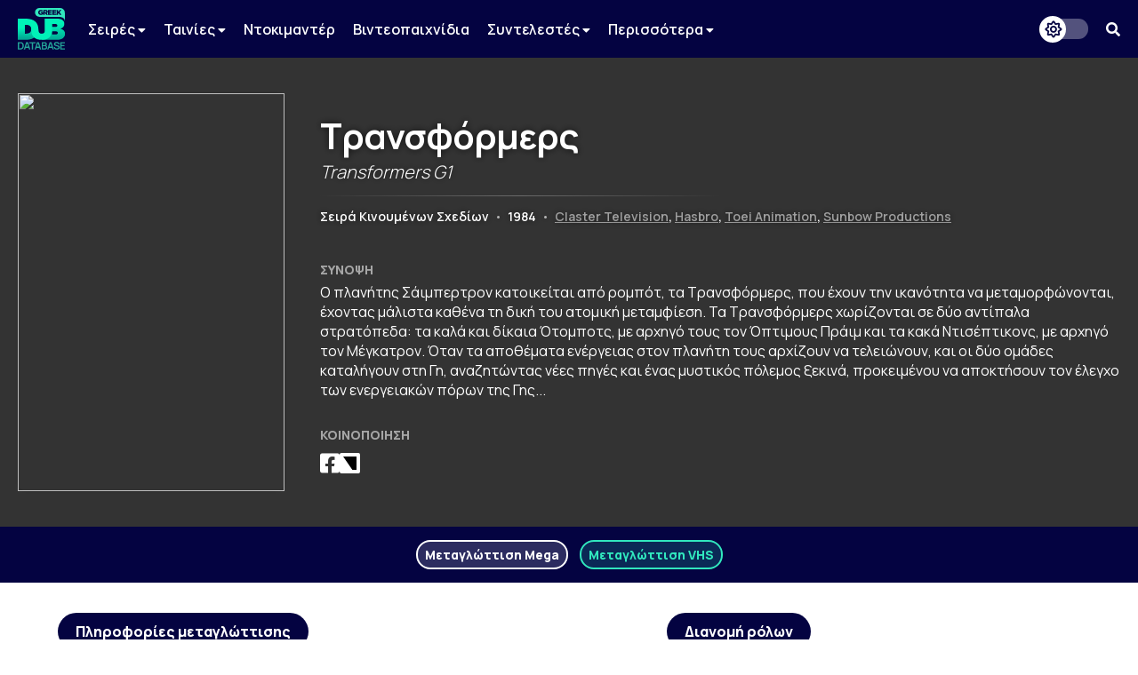

--- FILE ---
content_type: text/html; charset=UTF-8
request_url: https://www.greekdubdb.com/title?id=1133&dub=1
body_size: 7414
content:
<!DOCTYPE html>
<html lang="el">

<head>
	<meta charset="UTF-8">
	<link rel="icon" href="/images/favicon.svg">
	<link rel="mask-icon" href="/images/mask-icon.svg" color="#31E8BE">
	<link rel="apple-touch-icon" href="/images/apple-touch-icon.png">
	<meta name="viewport" content="width=device-width, initial-scale=1">
	<meta name="theme-color" content="#040341">
		<link type="text/css" rel="stylesheet" href="/style.css?Tuesday 13th of February 2024 09:20:04 PM">
	<link type="text/css" rel="stylesheet" href="https://use.fontawesome.com/releases/v5.14.0/css/all.css">
	<link href="https://fonts.googleapis.com/css2?family=Manrope:wght@200;300;400;500;600;700;800&amp;display=swap" rel="stylesheet">
	<link href="https://fonts.googleapis.com/css?family=Open+Sans:300,400,600,700,800%7CRoboto:100,300,400,500,700,900&amp;display=swap&amp;subset=greek" rel="stylesheet">
	<script src="https://ajax.googleapis.com/ajax/libs/jquery/3.5.1/jquery.min.js"></script>
	<link rel="stylesheet" type="text/css" href="slick/slick.css?Sunday 23rd of May 2021 06:09:26 PM"/>
	<script type="text/javascript" src="slick/slick.min.js"></script>
<!-- Global site tag (gtag.js) - Google Analytics -->
<script async src="https://www.googletagmanager.com/gtag/js?id=G-B7DVVLV5FR"></script>
<script>
  window.dataLayer = window.dataLayer || [];
  function gtag(){dataLayer.push(arguments);}
  gtag('js', new Date());

  gtag('config', 'G-B7DVVLV5FR');
</script>				
					<html>
	<meta property="og:title" content="Τρανσφόρμερς (Transformers  G1) - Greek Dub DB" /><meta property="og:type" content="website" /><meta property="og:description" content="Ο πλανήτης Σάιμπερτρον κατοικείται από ρομπότ, τα Τρανσφόρμερς, που έχουν την ικανότητα να μεταμορφώνονται, έχοντας μάλιστα καθένα τη δική του ατομική μεταμφίεση. Τα Τρανσφόρμερς χωρίζονται σε δύο αντίπαλα στρατόπεδα: τα καλά και δίκαια Ότομποτς, με αρχηγό τους τον Όπτιμους Πράιμ και τα κακά Ντισέπτικονς, με αρχηγό τον Μέγκατρον. Όταν τα αποθέματα ενέργειας στον πλανήτη τους αρχίζουν να τελειώνουν, και οι δύο ομάδες καταλήγουν στη Γη, αναζητώντας νέες πηγές και ένας μυστικός πόλεμος ξεκινά, προκειμένου να αποκτήσουν τον έλεγχο των ενεργειακών πόρων της Γης..." /><meta name="description" content="Ο πλανήτης Σάιμπερτρον κατοικείται από ρομπότ, τα Τρανσφόρμερς, που έχουν την ικανότητα να μεταμορφώνονται, έχοντας μάλιστα καθένα τη δική του ατομική μεταμφίεση. Τα Τρανσφόρμερς χωρίζονται σε δύο αντίπαλα στρατόπεδα: τα καλά και δίκαια Ότομποτς, με αρχηγό τους τον Όπτιμους Πράιμ και τα κακά Ντισέπτικονς, με αρχηγό τον Μέγκατρον. Όταν τα αποθέματα ενέργειας στον πλανήτη τους αρχίζουν να τελειώνουν, και οι δύο ομάδες καταλήγουν στη Γη, αναζητώντας νέες πηγές και ένας μυστικός πόλεμος ξεκινά, προκειμένου να αποκτήσουν τον έλεγχο των ενεργειακών πόρων της Γης..." /><meta property="og:image" content="https://i.ibb.co/TgSjjDy/transs.jpg" /><meta property="og:url" content="https://www.greekdubdb.com/title?id=1133" /></head><body>
	<!--<div id="notice" class="ntc-hide">
		<div class="notice-close"><i class="fas fa-times"></i></div>
		<div class="notice-wrapper">
			<div class="notice-text">
				<span class="notice-normal">Λόγω έλλειψης παροχής στοιχείων από κανάλια ή διανομείς, σε ορισμένους τίτλους παρουσιάζονται ελλείψεις.</span>
				<span class="notice-light">Όποιος έχει τεκμηριωμένη γνώση επ' αυτών, θα ήταν χαρά μας, να επικοινωνήσει μαζί μας.</span>
			</div>
		</div>
	</div>
	<div id="notice_cookies">
		<div class="cookies_accept">Όλα</div>
		<div class="cookies_reject">Τα αναγκαία</div>
		<div class="notice-wrapper">
			<div class="notice-text">
				<span class="notice-normal">Αυτός ο ιστότοπος χρησιμοποιεί cookies.</span>
				<span class="notice-light">Μπορείτε να επιλέξετε ποιά cookies θα χρησιμοποιούμε. Μάθετε περισσότερα για τον τρόπο που χρησιμοποιούμε τα cookies στην <a href="/privacy"><b>Πολιτική Απορρήτου</b></a> μας.</span>
			</div>
		</div>
	</div>
	<script id="notice-js">
		const ntc_btn = document.querySelector(".notice-close");
		const ntc_btn_c = document.querySelector(".cookies_accept");
		const ntc_btn_r = document.querySelector(".cookies_reject");

		const currentChoice = localStorage.getItem("choice");
		const currentChoiceCookies = localStorage.getItem("cookies");
		if (currentChoice == "closed") {
		  //document.getElementById("notice").classList.add("ntc-hide");
		}

		if (getCookie("cookieConsent")=="accept"||getCookie("cookieConsent")=="deny") {
		  document.getElementById("notice_cookies").classList.add("ntc-hide");
		}

		ntc_btn.addEventListener("click", function () {
		  document.getElementById("notice").classList.toggle("ntc-hide");

		  let choice = "opened";
		  if (document.getElementById("notice").classList.contains("ntc-hide")) {
			choice = "closed";
		  }
		  localStorage.setItem("choice", choice);
		});
		
		ntc_btn_c.addEventListener("click", function () {
		  document.getElementById("notice_cookies").classList.toggle("ntc-hide");
		  var selector = document.getElementById("priv_selector")
		  if(selector !== null){
			selector.style.display="";
		  }
		  
		  if(document.querySelector(".priv_r") !== null){
			  document.querySelector(".priv_r").classList.add("priv-disabled");
		  }

		  let cookies = "unset";
		  if (document.getElementById("notice_cookies").classList.contains("ntc-hide")) {
			cookies = "accept";
		  }
		  setCookie("cookieConsent",cookies,365);
		  //localStorage.setItem("cookies", cookies);
		});
		ntc_btn_r.addEventListener("click", function () {
		  document.getElementById("notice_cookies").classList.toggle("ntc-hide");
		  var selector = document.getElementById("priv_selector")
		  if(selector !== null){
			selector.style.display="";
		  }
		  
		  if(document.querySelector(".priv_a") !== null){
			  document.querySelector(".priv_a").classList.add("priv-disabled");
		  }

		  let cookies = "unset";
		  if (document.getElementById("notice_cookies").classList.contains("ntc-hide")) {
			cookies = "deny";
		  }
		  setCookie("cookieConsent",cookies,365);
		  //localStorage.setItem("cookies", cookies);
		});
		function setCookie(cname, cvalue, exdays) {
		  var d = new Date();
		  d.setTime(d.getTime() + (exdays*24*60*60*1000));
		  var expires = "expires="+ d.toUTCString();
		  document.cookie = cname + "=" + cvalue + ";" + expires + ";path=/";
		}
		function getCookie(cname) {
		  var name = cname + "=";
		  var decodedCookie = decodeURIComponent(document.cookie);
		  var ca = decodedCookie.split(';');
		  for(var i = 0; i <ca.length; i++) {
			var c = ca[i];
			while (c.charAt(0) == ' ') {
			  c = c.substring(1);
			}
			if (c.indexOf(name) == 0) {
			  return c.substring(name.length, c.length);
			}
		  }
		  return "";
		}
	</script>-->
	<header>
		<div class="navbar">
			<div class="navbar-container row">
				 <div class="header-left">
					<div class="menu-button" id="mb" onclick="togleMenu(); togleMenuBg();">
						<i class="fas fa-bars"></i>
					</div>
					<a class="main-logo" href="/">
						<img src="/images/logo.svg">
					</a>
					<div class="menu" id="myLinks"><div class="dropdown" id="menu">
							<button class="dropbtn" id="menu">Σειρές 
							  <i class="fa fa-caret-down" style="font-size:14px"></i>
							</button>
							 <div class="dropdown-content" id="menu">
							 <a href="/series/cartoons" id="menu">Κινούμενα Σχέδια</a>
							 <a href="/series/liveaction" id="menu">Ζωντανής Δράσης</a>
							 <a href="/series/telenovelas" id="menu">Τηλενουβέλες</a>
							 <a href="/shows" id="menu">Εκπομπές</a>
							</div>
						</div>
						<div class="dropdown" id="menu">
							<button class="dropbtn" id="menu">Ταινίες 
							  <i class="fa fa-caret-down" style="font-size:14px"></i>
							</button>
							 <div class="dropdown-content" id="menu">
							 <a href="/movies/cartoons" id="menu">Κινούμενα Σχέδια</a>
							 <a href="/movies/liveaction" id="menu">Ζωντανής Δράσης</a>
							</div>
						</div>
						<a href="/documentaries" id="menu">Ντοκιμαντέρ</a>
						<a href="/videogames" id="menu">Βιντεοπαιχνίδια</a>
						<div class="dropdown" id="menu">
							<button class="dropbtn" id="menu">Συντελεστές 
							  <i class="fa fa-caret-down" style="font-size:14px"></i>
							</button>
							 <div class="dropdown-content" id="menu">
							 <a href="/actors" id="menu">Ηθοποιοί</a>
							 <a href="/directors" id="menu">Σκηνοθέτες</a>
							 <a href="/translators" id="menu">Μεταφραστές</a>
							 <a href="/singers" id="menu">Τραγουδιστές</a>
							 <a href="/lyricists" id="menu">Στιχουργοί</a>
							 <a href="/musicsupervisors" id="menu">Μουσικοί επιμελητές</a>
							 <a href="/adaptation" id="menu">Προσαρμογείς</a>
							 <a href="/soundrecorders" id="menu">Ηχολήπτες</a>
							 <a href="/audiomix" id="menu">Μίκτες ήχου</a>
							 </div>
						</div>
						<div class="dropdown" id="menu">
							<button class="dropbtn" id="menu">Περισσότερα
							  <i class="fa fa-caret-down" style="font-size:14px"></i>
							</button>
							 <div class="dropdown-content" id="menu">
							 <a href="/studios" id="menu">Στούντιο</a>
							 <a href="/companies" id="menu">Εταιρείες</a>
							 <a href="/networks" id="menu">Δίκτυα</a>
							 <a href="/distributors" id="menu">Διανομείς</a>
							 <a href="/characters" id="menu">Χαρακτήρες</a>
	<a href="/foreignactors" id="menu">Ξένοι ηθοποιοί</a>
							 </div>
						</div></div>
					<div class="menu-bg" id="myLinksBg" onclick="togleMenu(); togleMenuBg();"></div>
				</div>
				 <div class="header-right">
					<div class="dark-mode-button">
						<div class="btn-toggle"></div>
					</div>
					<script id="rendered-js">
						const btn = document.querySelector(".btn-toggle");

						const currentTheme = localStorage.getItem("theme");
						if (currentTheme == "dark") {
						  document.body.classList.add("dark-theme");
						}

						btn.addEventListener("click", function () {
						  document.body.classList.toggle("dark-theme");

						  let theme = "light";
						  if (document.body.classList.contains("dark-theme")) {
							theme = "dark";
						  }
						  localStorage.setItem("theme", theme);
						});
					</script><div class="search-button" onclick="togleSearch(&quot;visible&quot;, &quot;1&quot;)"><i class="fas fa-search" ></i></div>
			     </div>
				 <div class="header-search" style="visibility: hidden; opacity: 0;" id="srow">
					<form action="/search" id="searchform">
						<input name="q" onblur="if (this.value == &quot;&quot;) {this.placeholder = &quot;Αναζήτηση...&quot;;}" onfocus="if (this.value == &quot;Αναζήτηση...&quot;) {this.value = &quot;&quot;;}" type="text" placeholder="Αναζήτηση...">
						<span class="hide-search" onclick="togleSearch(&quot;hidden&quot;, &quot;0&quot;)"><i class="fas fa-times"></i></span>
					</form>
				 </div>
			</div>
		</div><script>
		function togleSearch(attr1, attr2) {
		  document.getElementById("srow").style.visibility = attr1;
		  document.getElementById("srow").style.opacity = attr2;
		}
		function togleMenu() {
		  var x = document.getElementById("myLinks");
		  var y = document.getElementById("mb");
		  
		  if(y.style.color === "rgb(49, 232, 190)" || y.style.color === "#31e8be"){
			  y.style.color="#fff";
			  y.style.transition = "color 600ms ease 0s";
		  }else{
			  y.style.color="#31e8be";
			  y.style.transition = "color 600ms ease 0s";
		  }
		  
		  if (x.style.visibility === "visible") {
			x.style.visibility = "hidden";
			x.style.opacity = "0";
		  } else {
			x.style.visibility = "visible";
			x.style.opacity = "1";
		  }
		}
		function togleMenuBg() {
		  var x = document.getElementById("myLinksBg");
		  if (x.style.visibility === "visible") {
			x.style.visibility = "hidden";
			x.style.opacity = "0";
			document.body.style.overflow = "unset";
		  } else {
			x.style.visibility = "visible";
			x.style.opacity = "1";
			document.body.style.overflow = "hidden";
		  }
		}
		</script>
	</header><div class="main-wrapper"><title>Τρανσφόρμερς (Transformers  G1) - Greek Dub DB</title><head><style type="text/css"> .main-wrapper {background-image: url(https://i.ibb.co/TgSjjDy/transs.jpg);}</style></head><div class="header-wrapper"><div class="header-container row"><div class="header-poster-container"><div class="header-poster"><img class="poster" src="https://i.ibb.co/TgSjjDy/transs.jpg"></div></div><div class="main-box"><div class="serie-t"><span class="t-gr">Τρανσφόρμερς</span><span class="t-en">Transformers  G1</span><hr><br><span class="t-type">Σειρά Κινουμένων Σχεδίων</span> <span class="t-bar">•</span> <span class="t-year">1984</span> <span class="t-bar">•</span> <span class="t-ch"><a href="company?id=127">Claster Television</a>, <a href="company?id=224">Hasbro</a>, <a href="company?id=41">Toei Animation</a>, <a href="company?id=78">Sunbow Productions</a></span></div><div class="serie-d"><div class="serie-section-title">Σύνοψη</div><div class="section-text">Ο πλανήτης Σάιμπερτρον κατοικείται από ρομπότ, τα Τρανσφόρμερς, που έχουν την ικανότητα να μεταμορφώνονται, έχοντας μάλιστα καθένα τη δική του ατομική μεταμφίεση. Τα Τρανσφόρμερς χωρίζονται σε δύο αντίπαλα στρατόπεδα: τα καλά και δίκαια Ότομποτς, με αρχηγό τους τον Όπτιμους Πράιμ και τα κακά Ντισέπτικονς, με αρχηγό τον Μέγκατρον. Όταν τα αποθέματα ενέργειας στον πλανήτη τους αρχίζουν να τελειώνουν, και οι δύο ομάδες καταλήγουν στη Γη, αναζητώντας νέες πηγές και ένας μυστικός πόλεμος ξεκινά, προκειμένου να αποκτήσουν τον έλεγχο των ενεργειακών πόρων της Γης...</div></div><div class="serie-share"><div class="serie-section-title">Κοινοποίηση</div>
					<div class="section-social">
						<a onclick="popUp=window.open('https://www.facebook.com/sharer/sharer.php?quote=Τρανσφόρμερς (Transformers  G1) - Greek Dub DB&u=https://www.greekdubdb.com/title?id=1133', 'popupwindow', 'scrollbars=yes,width=600,height=350');popUp.focus();return false" target="_blank"><i class="fab fa-facebook-square"></i></a>
						<a onclick="popUp=window.open('https://twitter.com/intent/tweet?text=Τρανσφόρμερς (Transformers  G1) - Greek Dub DB&url=https://www.greekdubdb.com/title?id=1133', 'popupwindow', 'scrollbars=yes,width=600,height=350');popUp.focus();return false" class="f-x-square-wrap" target="_blank"><i class="f-x-square"></i></a>
					</div></div></div></div></div><div class="container-wrapper"><div class="serie-menu-container"><div class="serie-menu row"><div class="tabs-menu"><span class="t-met"onclick="openTab(event,'0',1)"><a >Mεταγλώττιση Mega</a></span> <span class="t-met active"onclick="openTab(event,'1',)"><a >Μεταγλώττιση VHS</a></span> </div></div></div><div class="container-sec row"><div class="serie-p-left"><div class="serie-info-title">Πληροφορίες μεταγλώττισης</div><script>
function openTab(evt, tabName, f) {
  var i, tabcontent, tablinks;
  tabcontent = document.getElementsByClassName("tabcontent");
  for (i = 0; i < tabcontent.length; i++) {
    tabcontent[i].style.position = "fixed";
    tabcontent[i].style.visibility = "hidden";
    tabcontent[i].style.opacity = "0";
    tabcontent[i].style.transition = "none";
  }

  tablinks = document.getElementsByClassName("t-met");
  for (i = 0; i < tablinks.length; i++) {
    tablinks[i].className = tablinks[i].className.replace(" active", "");
  }
  
  if (document.getElementById("s_"+tabName)){
	  document.getElementById("roles_banner").style.visibility = "hidden";
	  document.getElementById("roles_banner").style.opacity = "0";
	  document.getElementById("roles_banner").style.position = "fixed";
	  document.getElementById("roles_banner").style.transition = "none";
	  //console.log(document.getElementById("s_"+tabName));
  }else{
	  document.getElementById("roles_banner").style.visibility = "visible";
	  document.getElementById("roles_banner").style.opacity = "1";
	  document.getElementById("roles_banner").style.position = "unset";
	  document.getElementById("roles_banner").style.transition = "opacity 600ms ease 0s, visibility 600ms ease 0s";
  }
  
  document.getElementById("dub_info_"+tabName).style.visibility = "visible";
  document.getElementById("dub_info_"+tabName).style.opacity = "1";
  document.getElementById("dub_info_"+tabName).style.position = "unset";
  document.getElementById("dub_info_"+tabName).style.transition = "opacity 600ms ease 0s, visibility 600ms ease 0s";
  document.getElementById("dub_"+tabName).style.visibility = "visible";
  document.getElementById("dub_"+tabName).style.opacity = "1";
  document.getElementById("dub_"+tabName).style.position = "unset";
  document.getElementById("dub_"+tabName).style.transition = "opacity 600ms ease 0s, visibility 600ms ease 0s";
  evt.currentTarget.className += " active";
  var c_tab="&dub="+tabName;
  if(f){
	  c_tab="";
  }
  window.history.pushState("object or string", "Title", "/title?id=1133"+c_tab);
}
</script><div id="dub_info_0" class="serie-info-section tabcontent" style="visibility: hidden; opacity: 0; position: fixed; transition: none;"><div class="serie-info"><div class="serie-section-title">Έτος μεταγλώττισης</div><div class="serie-section"><seperator></seperator><div class="section-text">1992</div></div></div><div class="serie-info"><div class="serie-section-title">Σκηνοθετική επιμέλεια</div><div class="serie-section"><div><seperator></seperator> <div class="section-text"><a href="person?id=82">Ηλίας Ζερβός</a></div><space></space><seperator></seperator> <div class="section-text"><a href="person?id=185">Δημήτρης Κουζούπης</a><div class="note">λίγα επεισόδια</div></div></div></div></div><div class="serie-info"><div class="serie-section-title">Μετάφραση</div><div class="serie-section"><div><seperator></seperator> <div class="section-text"><a href="person?id=469">Άγγελος Κόντης</a></div><space></space><seperator></seperator> <div class="section-text"><a href="person?id=197">Κώστας Μακέδος</a></div></div></div></div><div class="serie-info"><div class="serie-section-title">Προσαρμογή</div><div class="serie-section"><seperator></seperator> <div class="section-text"><a href="person?id=82">Ηλίας Ζερβός</a></div><space></space><seperator></seperator> <div class="section-text"><a href="person?id=469">Άγγελος Κόντης</a></div></div></div><div class="serie-info"><div class="serie-section-title">Ηχοληψία</div><div class="serie-section"><seperator></seperator> <div class="section-text"><a href="person?id=2584">Θεόδωρος Γκρέκος</a></div><space></space><seperator></seperator> <div class="section-text"><a href="person?id=2626">Δημήτρης Συκιάς</a></div></div></div><div class="serie-info"><div class="serie-section-title">Μίξη Ήχου</div><div class="serie-section"><seperator></seperator> <div class="section-text"><a href="person?id=2584">Θεόδωρος Γκρέκος</a></div><space></space><seperator></seperator> <div class="section-text"><a href="person?id=2626">Δημήτρης Συκιάς</a></div></div></div><div class="serie-info" id="i-studio-rec"><div class="serie-section-title">Στούντιο ηχογράφησης</div><div class="serie-section"><div><seperator></seperator> <div class="section-text"><div class="wrapper" id="normal"><a href="studio?id=2"><img src="https://i.imgur.com/k4wofed.png" title="Audio Visual"></a></div><div class="wrapper" id="dark"><a href="studio?id=2"><img src="https://i.imgur.com/Qwg8NyW.png" title="Audio Visual"></a></div></div></div></div></div><div class="serie-info" id="i-network"><div class="serie-section-title">Δίκτυα</div><div class="serie-section"><div><seperator></seperator> <div class="section-text"><div class="wrapper" id="normal"><a href="network?id=4"><img src="https://i.imgur.com/x4V2CMl.png" title="MEGA Channel"></a></div><div class="wrapper" id="dark"><a href="network?id=4"><img src="https://i.imgur.com/YDkO5th.png" title="MEGA Channel"></a></div></div></div></div></div></div><div id="dub_info_1" class="serie-info-section tabcontent"><div class="serie-info"><div class="serie-section-title">Έτος μεταγλώττισης</div><div class="serie-section"><seperator></seperator><div class="section-text">1990</div></div></div><div class="serie-info"><div class="serie-section-title">Σκηνοθετική επιμέλεια</div><div class="serie-section"><div><seperator></seperator> <div class="section-text"><a href="person?id=316">Σπύρος Μηλιώνης</a></div></div></div></div><div class="serie-info"><div class="serie-section-title">Μετάφραση</div><div class="serie-section"><div><seperator></seperator> <div class="section-text">Άγνωστο</div></div></div></div><div class="serie-info" id="i-studio-rec"><div class="serie-section-title">Στούντιο ηχογράφησης</div><div class="serie-section"><div><seperator></seperator> <div class="section-text"><div class="wrapper" id="normal"><a href="studio?id=13"><img src="https://i.imgur.com/AyfTCtf.png" title="Studio Cross"></a></div><div class="wrapper" id="dark"><a href="studio?id=13"><img src="https://i.imgur.com/u6TRcvL.png" title="Studio Cross"></a></div></div></div></div></div><div class="serie-info" id="i-network"><div class="serie-section-title">Δίκτυα</div><div class="serie-section"><div><seperator></seperator> <div class="section-text"><div class="wrapper" id="normal"><a href="network?id=25"><img src="https://i.imgur.com/yymk94x.png" title="Junior's TV"></a></div><div class="wrapper" id="dark"><a href="network?id=25"><img src="https://i.imgur.com/yymk94x.png" title="Junior's TV"></a></div></div></div></div></div><div class="serie-info" id="i-distributor"><div class="serie-section-title">Διανομείς</div><div class="serie-section"><div><seperator></seperator> <div class="section-text"><div class="wrapper" id="normal"><a href="distributor?id=46"><img src="https://i.imgur.com/qGMY0F3.png" title="Master Home Video"></a></div><div class="wrapper" id="dark"><a href="distributor?id=46"><img src="https://i.imgur.com/qGMY0F3.png" title="Master Home Video"></a></div></div></div></div></div></div><br><div class="ad"><script async src="https://pagead2.googlesyndication.com/pagead/js/adsbygoogle.js"></script>
<!-- square_responsive -->
<ins class="adsbygoogle"
     style="display:block"
     data-ad-client="ca-pub-8001291401734182"
     data-ad-slot="4837690291"
     data-ad-format="auto"
     data-full-width-responsive="true"></ins>
<script>

     (adsbygoogle = window.adsbygoogle || []).push({});
</script></div></div><div class="serie-p-right"><div class="serie-info-title" id="roles_banner">Διανομή ρόλων</div><div id="dub_0" class="tabcontent"  style="visibility: hidden; opacity: 0; position: fixed; transition: none;"><div class="serie-table"><table class="t4"><tr><th>Όνομα</th><th>Χαρακτήρας</th></tr><tr><td class="t-name"><div class="act"><div class="pic"><a href="person?id=83"><img src="https://i.ibb.co/tpqzW55D/image.png" alt="Person photo"></a></div><div class="nam"><a href="person?id=83">Κώστας Τριανταφυλλόπουλος</a></td><td class="t-char"><seperator></seperator><div class="section-text"><div class="role-name"><a href="character?id=35">Όπτιμους Πράιμ</a></div></div><space></space><seperator></seperator><div class="section-text"><div class="role-name">Σπάρκπλαγκ</div></div></div></td></tr><tr><td class="t-name"><div class="act"><div class="pic"><a href="person?id=82"><img src="https://i.imgur.com/EnlysDw.png" alt="Person photo"></a></div><div class="nam"><a href="person?id=82">Ηλίας Ζερβός</a></td><td class="t-char"><seperator></seperator><div class="section-text"><div class="role-name"><a href="character?id=109">Μέγκατρον</a></div></div></div></td></tr><tr><td class="t-name"><div class="act"><div class="pic"><a href="person?id=24"><img src="https://i.imgur.com/AgpbF1r.png" alt="Person photo"></a></div><div class="nam"><a href="person?id=24">Ακίνδυνος Γκίκας</a></td><td class="t-char"><seperator></seperator><div class="section-text"><div class="role-name">Πράουλ</div></div><space></space><seperator></seperator><div class="section-text"><div class="role-name">Σπάικ</div></div></div></td></tr><tr><td class="t-name"><div class="act"><div class="pic"><a href="person?id=174"><img src="https://www.proininews.gr/wp-content/uploads/2019/03/NIKOS-MAGDALINOS-604x319.jpg" alt="Person photo"></a></div><div class="nam"><a href="person?id=174">Νίκος Μαγδαληνός</a></td><td class="t-char"><seperator></seperator><div class="section-text"><div class="role-name">Άιρονχαϊντ</div></div><space></space><seperator></seperator><div class="section-text"><div class="role-name">Στάρσκριμ</div></div></div></td></tr><tr><td class="t-name"><div class="act"><div class="pic"><a href="person?id=165"><img src="https://i.ibb.co/mrDYM9rH/image.png" alt="Person photo"></a></div><div class="nam"><a href="person?id=165">Νίκος Παπαδόπουλος</a></td><td class="t-char"><seperator></seperator><div class="section-text"><div class="role-name">Γουίλτζακ</div></div><space></space><seperator></seperator><div class="section-text"><div class="role-name">Σάουντγουεϊβ</div></div><space></space><seperator></seperator><div class="section-text"><div class="role-name">Τσιπ</div></div></div></td></tr><tr><td class="t-name"><div class="act"><div class="pic"><a href="person?id=213"><img src="https://i.imgur.com/6Bv4R6B.png" alt="Person photo"></a></div><div class="nam"><a href="person?id=213">Κωνσταντίνος Τσάκωνας</a></td><td class="t-char"><seperator></seperator><div class="section-text"><div class="role-name">Ράτσετ</div></div><space></space><seperator></seperator><div class="section-text"><div class="role-name">Χάφερ</div></div><space></space><seperator></seperator><div class="section-text"><div class="role-name">Σόκγουεϊβ</div></div><space></space><seperator></seperator><div class="section-text"><div class="role-name">Θάντερκρακερ</div></div></div></td></tr><tr><td class="t-name"><div class="act"><div class="pic"><a href="person?id=63"><img src="https://i.imgur.com/JoeLH2U.png" alt="Person photo"></a></div><div class="nam"><a href="person?id=63">Μανώλης Γιούργος</a></td><td class="t-char"><seperator></seperator><div class="section-text"><div class="role-name">Μπάμπλμπι</div></div></div></td></tr><tr><td class="t-name"><div class="act"><div class="pic"><a href="person?id=27"><img src="https://i.imgur.com/TonpCCD.png" alt="Person photo"></a></div><div class="nam"><a href="person?id=27">Ελένη Δακορώνια</a><div class="note">Κ02</div></div></div></div><space></space><div class="act"><div class="pic"><a href="person?id=947"><img src="https://i.imgur.com/M6shjhh.png" alt="Person photo"></a></div><div class="nam"><a href="person?id=947">Χρύσα Σπηλιώτη</a><div class="note">Κ03-Κ04</div></div></div></td><td class="t-char"><seperator></seperator><div class="section-text"><div class="role-name">Γυναικείοι Ρόλοι</div></div></div></td></tr></table></div></div><div id="dub_1" class="tabcontent" ><div class="serie-table"><table class="t4"><tr><th>Όνομα</th><th>Χαρακτήρας</th></tr><tr><td class="t-name"><div class="act"><div class="pic"><a href="person?id=173"><img src="https://i.imgur.com/5np4ZWW.png" alt="Person photo"></a></div><div class="nam"><a href="person?id=173">Παύλος Μηλιώνης</a></td><td class="t-char"><seperator></seperator><div class="section-text"><div class="role-name"><a href="character?id=35">Όπτιμους Πράιμ</a></div></div><space></space><seperator></seperator><div class="section-text"><div class="role-name">Σάουντγουεϊβ (VHS 01)</div></div><space></space><seperator></seperator><div class="section-text"><div class="role-name">Σόκγουεϊβ (VHS 01, 02)</div></div></div></td></tr><tr><td class="t-name"><div class="act"><div class="pic"><a href="person?id=142"><img src="https://i.imgur.com/slaC2V4.png" alt="Person photo"></a></div><div class="nam"><a href="person?id=142">Μάνος Βενιέρης</a></td><td class="t-char"><seperator></seperator><div class="section-text"><div class="role-name"><a href="character?id=35">Όπτιμους Πράιμ (VHS 01)</a></div></div><space></space><seperator></seperator><div class="section-text"><div class="role-name">Κλιφτζάμπερ (VHS 01)</div></div><space></space><seperator></seperator><div class="section-text"><div class="role-name">Στάρσκριμ (VHS 01)</div></div><space></space><seperator></seperator><div class="section-text"><div class="role-name">Σάουντγουεϊβ (VHS 02-04)</div></div><space></space><seperator></seperator><div class="section-text"><div class="role-name">Σπάρκπλαγκ (VHS 02-03)</div></div><space></space><seperator></seperator><div class="section-text"><div class="role-name">Τσιπ (VHS 04)</div></div></div></td></tr><tr><td class="t-name"><div class="act"><div class="pic"><a href="person?id=160"><img src="https://i.ibb.co/k2d6y1mw/image.png" alt="Person photo"></a></div><div class="nam"><a href="person?id=160">Γιώργος Μάζης</a></td><td class="t-char"><seperator></seperator><div class="section-text"><div class="role-name"><a href="character?id=109">Μέγκατρον</a></div></div><space></space><seperator></seperator><div class="section-text"><div class="role-name">Γουίλτζακ</div></div><space></space><seperator></seperator><div class="section-text"><div class="role-name">Κλιφτζάμπερ (VHS 02-03)</div></div><space></space><seperator></seperator><div class="section-text"><div class="role-name">Ράτσετ (VHS 03)</div></div></div></td></tr><tr><td class="t-name"><div class="act"><div class="pic"><a href="person?id=128"><img src="https://i.imgur.com/Z1MHQm2.png" alt="Person photo"></a></div><div class="nam"><a href="person?id=128">Σπύρος Μπιμπίλας</a></td><td class="t-char"><seperator></seperator><div class="section-text"><div class="role-name">Σπάικ</div></div><space></space><seperator></seperator><div class="section-text"><div class="role-name">Ράτσετ (VHS 01-02, 04)</div></div><space></space><seperator></seperator><div class="section-text"><div class="role-name">Στάρσκριμ (VHS 02)</div></div><space></space><seperator></seperator><div class="section-text"><div class="role-name">Σκάιφαϊρ (VHS 03)</div></div></div></td></tr><tr><td class="t-name"><div class="act"><div class="pic"><a href="person?id=29"><img src="https://i.imgur.com/6w5sYeU.png" alt="Person photo"></a></div><div class="nam"><a href="person?id=29">Τάσος Μασμανίδης</a></td><td class="t-char"><seperator></seperator><div class="section-text"><div class="role-name">Άιρονχαϊντ</div></div><space></space><seperator></seperator><div class="section-text"><div class="role-name">Μπάμπλμπι</div></div><space></space><seperator></seperator><div class="section-text"><div class="role-name">Τζαζ</div></div><space></space><seperator></seperator><div class="section-text"><div class="role-name">Tσιπ (VHS 01)</div></div><space></space><seperator></seperator><div class="section-text"><div class="role-name">Πράουλ (VHS 01)</div></div><space></space><seperator></seperator><div class="section-text"><div class="role-name">Στάρσκριμ (VHS 03-04)</div></div><space></space><seperator></seperator><div class="section-text"><div class="role-name">Σπάρκπλαγκ (VHS 04)</div></div></div></td></tr><tr><td class="t-name"><div class="act"><div class="pic"><a href="person?id=1179"><img src="https://i.imgur.com/cIwe2s8.png" alt="Person photo"></a></div><div class="nam"><a href="person?id=1179">Νίκος Μπουσδούκος</a></td><td class="t-char"><seperator></seperator><div class="section-text"><div class="role-name">Ράτσετ (VHS 04)</div></div><space></space><seperator></seperator><div class="section-text"><div class="role-name">Σκάιφαϊρ (VHS 04)</div></div></div></td></tr><tr><td class="t-name"><div class="act"><div class="pic"><a href="person?id=11"><img src="https://i.imgur.com/nBLPNHh.png" alt="Person photo"></a></div><div class="nam"><a href="person?id=11">Λέτα Μουσούτη</a></td><td class="t-char"><seperator></seperator><div class="section-text"><div class="role-name">Γυναικείοι Ρόλοι</div><div class="note">VHS 03</div></div></div></div></td></tr></table></div></div></div></div><div class="ad"><script async src="https://pagead2.googlesyndication.com/pagead/js/adsbygoogle.js"></script>
<!-- banner_horizontal -->
<ins class="adsbygoogle"
    style="display:inline-block;width:728px;height:90px"
     data-ad-client="ca-pub-8001291401734182"
     data-ad-slot="3053534011"</ins>
<script>

     (adsbygoogle = window.adsbygoogle || []).push({});
</script></div><br></body>
</html>
<!DOCTYPE html>
		</div>
	</div>
</body>
<head>
	<meta charset="UTF-8">
</head>
<div id="footer-wrapper">
		
		<div class="footer-container row">
    <div class="footer-up">
			
			
<div class="footer-section-1">
    <a href="https://www.facebook.com/greekdubdb/" target="_blank" class="f-fb" title="Facebook"><i class="fab fa-facebook"></i></a>
	<a href="https://www.twitter.com/greekdubdb/" target="_blank" class="f-x" title="X"></a>
    <a href="https://www.instagram.com/greekdubdb/" target="_blank" class="f-instagram" title="Instagram"><i class="fab fa-instagram"></i></a>
	<a href="https://www.youtube.com/c/greekdubdb/" target="_blank" class="f-yt" title="YouTube"><i class="fab fa-youtube"></i></a>
	<a href="https://open.spotify.com/show/5bxzzZOoQ94V6umxWiWaVW" target="_blank" class="f-sp" title="Spotify"><i class="fab fa-spotify"></i></a>
</div>
<div class="footer-section-2">
    <a href="/contact" class="f-links">Επικοινωνία</a><a href="/about" class="f-links">Σχετικά με εμάς</a><a href="/thanks" class="f-links">Ευχαριστίες</a><a href="/privacy" class="f-links">Πολιτική Απορρήτου</a>
</div>

    </div>
<div class="footer-down">
<div class="footer-copyright">Copyright <i class="far fa-copyright"></i> 2026 <a href="/" class="f-name">GREEK DUB DB</a></div><div class="footer-message">Λόγω έλλειψης παροχής στοιχείων από κανάλια ή διανομείς, σε ορισμένους τίτλους παρουσιάζονται ελλείψεις. Όποιος έχει τεκμηριωμένη γνώση επ' αυτών, θα ήταν χαρά μας, να επικοινωνήσει μαζί μας.</div>
    
    </div>
		</div>
	</div>

</html>

--- FILE ---
content_type: text/html; charset=utf-8
request_url: https://www.google.com/recaptcha/api2/aframe
body_size: 267
content:
<!DOCTYPE HTML><html><head><meta http-equiv="content-type" content="text/html; charset=UTF-8"></head><body><script nonce="jy3dY85yOv15rI1WrkBvYg">/** Anti-fraud and anti-abuse applications only. See google.com/recaptcha */ try{var clients={'sodar':'https://pagead2.googlesyndication.com/pagead/sodar?'};window.addEventListener("message",function(a){try{if(a.source===window.parent){var b=JSON.parse(a.data);var c=clients[b['id']];if(c){var d=document.createElement('img');d.src=c+b['params']+'&rc='+(localStorage.getItem("rc::a")?sessionStorage.getItem("rc::b"):"");window.document.body.appendChild(d);sessionStorage.setItem("rc::e",parseInt(sessionStorage.getItem("rc::e")||0)+1);localStorage.setItem("rc::h",'1769060173616');}}}catch(b){}});window.parent.postMessage("_grecaptcha_ready", "*");}catch(b){}</script></body></html>